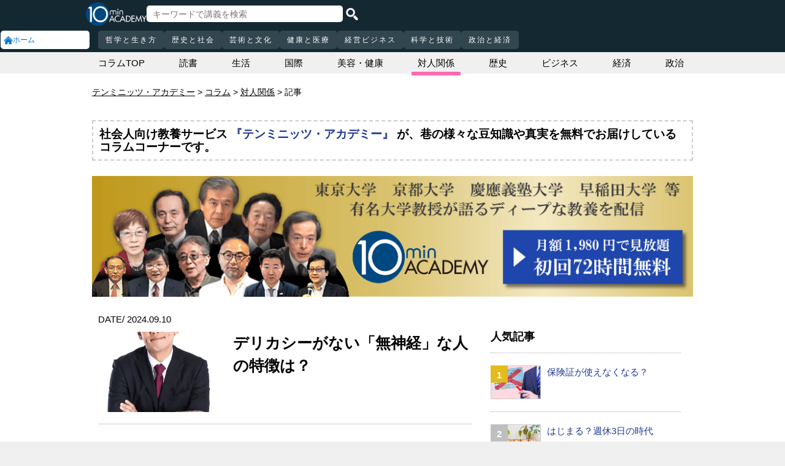

--- FILE ---
content_type: text/html; charset=UTF-8
request_url: https://10mtv.jp/pc/column/article.php?column_article_id=2356
body_size: 15167
content:
<!DOCTYPE html>
<html lang="jp">
<head>
<link rel="canonical" href="https://10mtv.jp/pc/column/article.php?column_article_id=2356" />
 <meta http-equiv="Content-Type" content="text/html; charset=UTF-8" />
 <script type="text/javascript" src="/js/jquery-1.9.0.min.js"></script>

<meta name="robots" content="noarchive" />
<link rel="stylesheet" type="text/css" href="https://10mtv.jp//pc/css/common.css.php">
<link rel="stylesheet" href="https://10mtv.jp//pc/css/flipsnap.css.php">
<script type="text/javascript" src="https://10mtv.jp/js/custom-scripting.js"></script>
<script type="text/javascript" src="https://10mtv.jp/js/util.js"></script>
<script type="text/javascript" src="https://10mtv.jp/js/flipsnap.min.js"></script>



<link href="https://10mtv.jp/js/lity-1.6.1/dist/lity.css" rel="stylesheet">
<script src="https://10mtv.jp/js/lity-1.6.1/dist/lity.js"></script>

<script src="/v2/js/jquery.lazyload.js"></script>

<link rel="stylesheet" href="https://10mtv.jp/pc/css/thumbnail.css.php" media="screen">
<script type="text/javascript" src="https://10mtv.jp/js/thumbnail.js.php"></script>

<style>
body {
	overflow-x: hidden;
}

#pagetop_box{
	left: auto;
	right: 15px;
	bottom: 120px;
}

.header-common{
	width: 100%;
	position: fixed;
	top: 0;
	z-index: 100;
	height: auto;
	background: #142832;
}
.left-menu{
	position: absolute;
	left: 0;
	top: 0;
	/*height: 100%;*/
	display: flex;
	flex-flow: column;
	/*flex-basis: 150px;
	flex-shrink: 0;*/
	row-gap: 8px;
	background: #142832;
	padding-top: 50px;
	width: 150px;
}
.header-common .left-menu .menu-item{
	display: flex;
	align-items: center;
	column-gap: 5px;
	width: 90%;
	margin-left: 1px;
	background: #fff;
	padding: 5px;
	border: none;
	border-radius: 5px;
	height: 20px;
	color: #0070CC;
}

.header-common .left-menu #mydata-item{
	width: 93.5%;
	margin-left: 0px;
	border-radius: 4px;
}


.mydata-add-class{
	background: #0070CC !important;
	border-bottom-left-radius: 0 !important;
	border-bottom-right-radius: 0 !important;
	color: #fff !important;
}

.header-common .active{
	background: #0070CC !important;
	color: #fff !important;
}
.header-common .left-menu .menu-item img{
	width: 15px;
}
.header-common .left-menu .menu-item .icon_text{
	font-size: 12px;
	line-height: 12px;
}
.header-common .header-inner{
	background: #142832;
	width: calc(100% - 150px);
	position: relative;
	margin-left: 150px;
}
.header-common .header-inner .header-top{
	display: flex;
	align-items: center;
	/*justify-content: space-between;*/
	column-gap: 30px;
	height: 45px;
}
.header-common .header-inner .header-logo{
	margin-left: -10px;
}
.header-common .header-inner .header-logo img{
	height: 38px;
	width: auto;
	padding-bottom: 0;
	vertical-align: bottom;
}
.header-common .header-inner .header-search{
	display: flex;
	align-items: center;
	height: 38px;
}
.search-input-box {
	flex-grow: 1;
	height: 70% !important;
	width: 300px !important;
	border: none !important;
	padding: 0 10px !important;
	border-radius: 5px;
}
.header-search img {
	height: 20px;
	width: auto;
	cursor: pointer;
	padding: 0 5px;
}
.top-dummy{
	width: 150px;
}
/* スクロールバーを非表示化 */
.no-scrollbar::-webkit-scrollbar {
	display: none;
}
.no-scrollbar {
	-ms-overflow-style: none;
	scrollbar-width: none;
}

/* タブメニュー */
.header-common .header-inner .header-tab-menu{
	height: 40px;
	position: relative;
	width: 100%;
	display: grid;
	grid-template-columns: min-content 1fr min-content;
	align-items: center;
	justify-content: center;
}

/* 矢印ボタンのスタイル */
.header-common .header-inner .header-tab-menu .arrow-button {
	background-color: transparent;
	z-index: 10;
	border: none;
	outline: none;
	cursor: pointer;
	display: flex;
	align-items: center;
	justify-content: center;
	transition: all 0.3s ease-in-out;
	padding: 4px 5px;
}
#left-arrow {
	grid-column: 1;
}
#right-arrow {
	grid-column: 3;
}
.header-common .header-inner .header-tab-menu .arrow-button img {
	height: 20px;
}

/* 矢印を非表示にするクラス */
.hidden {
	opacity: 0;
	pointer-events: none;
	width: 0.1px;
	padding: 0;
	overflow: hidden;
}

/* 横スクロールメニューのスタイル */
.header-common .header-inner .header-tab-menu .scroll-menu {
	display: flex;
	align-items: center;
	overflow-x: auto;
	white-space: nowrap;
	height: 40px;
	gap: 16px;
	grid-column: 2;
}

/* ボタンのスタイル */
.header-common .header-inner .header-tab-menu .menu-button {
	display: inline-block;
	padding: 9px 12px;
	border-radius: 5px;
	height: 30px;
	font-size: 12px;
	line-height: 12px;
	font-weight: 500;
	flex-shrink: 0;
	background-color: #324650;
	transition: background-color 0.3s, color 0.3s;
	border: none;
	outline: none;
	cursor: pointer;
	color: #ffffff;
	letter-spacing: 2px;
}

/* 画面幅が750px以下の場合の調整 */
@media (max-width: 750px) {
	.header-common .header-inner .header-tab-menu {
		grid-template-columns: min-content 1fr;
	}
	#left-arrow {
		grid-column: 1;
	}
	#right-arrow {
		position: absolute;
		top: 0;
		right: 0;
		height: 100%;
		background: #142832;
		z-index: 10;
	}
	.search-input-box {
		width: clamp(150px, calc(100% - 20px), 300px) !important;
	}
}

.header-common .left-menu details{
	box-sizing: border-box;
	background: #fff;
	width: 145px;
	font-size: 12px;
	text-align: left;
	border-radius: 5px;
	margin-left: 1px;
}
.header-common .left-menu details summary{
	cursor: pointer;
	list-style: none;
}
.header-common .left-menu details summary::-webkit-details-marker{
	display: none;
}

.header-common .left-menu details ul{
	margin-top: 2px;
	padding: 0;
	list-style: none;
	max-height: 150px;
	overflow-y: auto;
	width: 100%;
	box-sizing: border-box;
}

.header-common .left-menu details ul::-webkit-scrollbar {
	width: 8px; 
	height: 8px;
}

.header-common .left-menu details ul::-webkit-scrollbar-thumb {
	background-color: #aaa; 
	border-radius: 4px;
}

.header-common .left-menu details ul::-webkit-scrollbar-corner {
	border-bottom-right-radius: 5px; 
	background: transparent;
}

.header-common .left-menu details li{
      margin: 0;
}

.header-common .left-menu details a{
	text-decoration: none;
	color: #338CD6;
	display: block;
	width: 100%;
	padding: 6px 8px 6px 17%;
	box-sizing: border-box;
	position: relative;
}

.header-common .left-menu details a::after{
	content: '';
	position: absolute;
	left: 8px;
	right: 8px;
	bottom: 0;

	height: 1px;
	background-color: #ddd;
}

/* 最後の項目には下線を表示しない */
.header-common .left-menu details ul li:last-child a::after{
	content: none;
}

/*
@media screen and (max-height: 1080px) and (max-width: 1920px) {
	.header-common .left-menu details ul{
		max-height: 70px!important;
	}

	.header-common .left-menu details a{
		padding: 2px 8px 2px 17%!important;
	}
}
*/

.mydata-list{
	max-height: 70px!important;
}

.mydata-list-a{
	padding: 2px 8px 2px 17%!important;
}

.top-register-box {
	width: 100%;
	background-color: #FFF;
	font-size: 14px;
	position: fixed;
	bottom: 0;
	left: 0;
	right: 0;
	z-index: 100;
}

.top-register-warp {
	margin: 7px 4px;
	background: #FFD700;
	border-radius: 5px;
}

.top-register-inner {
	display: flex;
	justify-content: center;
	align-items: center;
	gap: 40px;
	width: 980px;
	margin: 0 auto;
	padding: 5px 0;
}

.top-register-inner .entry {
	gap: 30px;
	display: flex;
	align-items: center;
	padding: 5px 20px 5px 70px;
	background: #142832;
	color: #fff;
	font-weight: bold;
	border-radius: 5px;
	white-space: nowrap;
	width: 250px;
	box-sizing: border-box;
}

.entry img {
	height: 20px;
	margin-left: auto;
}

.top-register-title {
	white-space: nowrap;
	align-self: center;
}

/* 注目デザイン */
.top-bell {
	position: fixed;
	bottom: 110px;
	right: 11px;
	display: flex;
	z-index: 1001;
}

.top-bell .bell-image {
	background: #fff;
	padding: 15px;
	display: flex;
	align-items: center;
	justify-content: center;
	flex-direction: column;
	border: 0;
	border-radius: 45px;
	width: 45px;
	flex-shrink: 0;
}

.top-bell .bell-image img {
	width: 25px;
	height: auto;
	display: block;
}

.top-bell .bell-image a {
	text-decoration: none;
}

.top-bell .bell-text {
	padding-top: 2px;
	font-size: 12px;
}

</style>

<script>
var pagetop_flag = false;

$(document).ready(function(){
	const scr_w = screen.width;
	const scr_h = screen.height;
	const aspect = scr_w / scr_h;

	// 幅 <= 1920 かつ 高さ < 1200
	if(scr_w <= 1920 && scr_h >= 600 && scr_h <= 1079 && aspect >= 1.70 && aspect <= 1.85) {
		$("#mydata-details ul").addClass("mydata-list");
		$("#mydata-details ul li a").addClass("mydata-list-a");
	}

	// スクロール位置
	const scr_idex = "0";
	$('#scroll-menu').scrollLeft(scr_idex);

	// トップへ戻るボタン
	var pagetop = $('#pagetop_box');
	$(window).scroll(function(){

		if($(this).scrollTop() > 400 ){
			if(!pagetop_flag){
				pagetop.fadeIn();
				pagetop_flag = true;
			}

	    	}else{
	    		if(pagetop_flag){
			    	pagetop.fadeOut();
	    			pagetop_flag = false;
	    		}
		}

	});

	pagetop.click(function(){
		$('body, html').animate({scrollTop:0}, 500);
		return false;
	});

	// 検索
	$('.top-serach').click(function() {
		$('#fm-header').submit();
	});

	$('#mydata-details').on('toggle', function() {
		const isOpened = this.open;
		if (isOpened) {
			$('#mydata-item').addClass('mydata-add-class');
			$('#mydata-icon').attr('src', 'https://10mtv.jp/v2/images/common/icons/pc/mydata_active.png');
		} else {
			$('#mydata-item').removeClass('mydata-add-class');
			$('#mydata-icon').attr('src', 'https://10mtv.jp/v2/images/common/icons/pc/mydata_inactive.png');
		}
	});

	$('.tab-menu-link').on('click', function(e) {
		var target = this.dataset.href;

		var idx = $('#scroll-menu').scrollLeft();
		if(idx > 0) {
			target = (target.includes('?')) ? target + "&scr_idex=" + idx : target + "?scr_idex=" + idx;
		}

//		setTimeout(function() {
			window.location.href = target;
//		}, 500); 
	});
});

$(document).ready(function() {
	const scrollMenu = $('#scroll-menu');
	const leftArrow = $('#left-arrow');
	const rightArrow = $('#right-arrow');
	const scrollAmount = 200;
	const tolerance = 5;

	const checkArrows = () => {
		// scrollWidthはjQueryでは取得できないため、ネイティブのDOM要素を使用
		const scrollWidth = scrollMenu.prop('scrollWidth');
		const clientWidth = scrollMenu.width();

		// Math.round() を使用して、スクロール値の比較における微小な差を吸収
		const scrollLeft = Math.round(scrollMenu.scrollLeft());
		const maxScrollLeft = Math.round(scrollWidth - clientWidth);

		// スクロールが必要かどうかを判定
		const isScrollNeeded = scrollWidth > clientWidth + tolerance;

		if (isScrollNeeded) {
			// 左矢印の表示/非表示を切り替え
			// scrollLeft が 0 (または tolerance 内) なら非表示
			leftArrow.toggleClass('hidden', scrollLeft <= tolerance);

			// 右矢印の表示/非表示を切り替え
			// scrollLeft が最大スクロール位置 (またはその tolerance 内) なら非表示
			rightArrow.toggleClass('hidden', scrollLeft >= maxScrollLeft - tolerance);
		} else {
			// スクロールが必要ない場合は両方の矢印を非表示
			leftArrow.addClass('hidden');
			rightArrow.addClass('hidden');
		}
	};

	// 左矢印クリック
	leftArrow.on('click', function() {
		// 現在のスクロール位置から scrollAmount 分引く
		scrollMenu.scrollLeft(scrollMenu.scrollLeft() - scrollAmount);

		// スクロール後、矢印のチェックを非同期で実行
		setTimeout(checkArrows, 50);
	});

	// 右矢印クリック時
	rightArrow.on('click', function() {
		// 現在のスクロール位置に scrollAmount 分足す
		scrollMenu.scrollLeft(scrollMenu.scrollLeft() + scrollAmount);

		// スクロール後、矢印のチェックを非同期で実行
		setTimeout(checkArrows, 50);
	});

	// スクロール時とウィンドウリサイズ時に矢印をチェック
	scrollMenu.on('scroll', checkArrows);

	// ウィンドウリサイズ時は、スクロールバーの出現/消失の処理を考慮してディレイを入れる
	$(window).on('resize', function() {
		setTimeout(checkArrows, 150);
	});

	// 初期実行
	checkArrows();
});

</script>


<!-- Google Tag Manager -->
<script>(function(w,d,s,l,i){w[l]=w[l]||[];w[l].push({'gtm.start':
new Date().getTime(),event:'gtm.js'});var f=d.getElementsByTagName(s)[0],
j=d.createElement(s),dl=l!='dataLayer'?'&l='+l:'';j.async=true;j.src=
'https://www.googletagmanager.com/gtm.js?id='+i+dl;f.parentNode.insertBefore(j,f);
})(window,document,'script','dataLayer','GTM-5KW5K8F5');</script>
<!-- End Google Tag Manager -->
<link rel="apple-touch-icon" href="https://10mtv.jp/image/icon2.png">

<title>デリカシーがない「無神経」な人の特徴は？ | テンミニッツ・アカデミー</title>

<meta property="fb:app_id" content="1668188140098602" />
<meta property="og:type" content="article"/>
<meta property="og:title" content="デリカシーがない「無神経」な人の特徴は？ | テンミニッツ・アカデミー"/>
<meta property="og:description" content="職場やプライベートで「この人無神経だな」と思う人に出会うこと、ありませんか？　そういう人がいることで空気が悪くなったり、物事がスムーズに進まなかったり、場合によってはすごく嫌な気持ちにさせられてしまう…" />
<meta property="og:site_name" content="テンミニッツ・アカデミー"/>

<meta name="twitter:card" content="summary_large_image">
<meta name="twitter:site" content="@10mtv_opinion">
<meta name="twitter:title" content="デリカシーがない「無神経」な人の特徴は？ | テンミニッツ・アカデミー">
<meta name="twitter:description" content="職場やプライベートで「この人無神経だな」と思う人に出会うこと、ありませんか？　そういう人がいることで空気が悪くなったり、物事がスムーズに進まなかったり、場合によってはすごく嫌な気持ちにさせられてしまう…">
<meta name="description" content="職場やプライベートで「この人無神経だな」と思う人に出会うこと、ありませんか？　そういう人がいることで空気が悪くなったり、物事がスムーズに進まなかったり、場合によってはすごく嫌な気持ちにさせられてしまう…">
<meta property="og:url" content="https://10mtv.jp/pc/column/article.php?column_article_id=2356" />
<meta property="og:image" content="https://10mtv.jp/image/column_image.php?size=l&id=2356" />
<meta name="twitter:image" content="https://10mtv.jp/image/column_image.php?size=l&id=2356">


</head>



<body>
<!-- Google Tag Manager (noscript) -->
<noscript><iframe src="https://www.googletagmanager.com/ns.html?id=GTM-5KW5K8F5"
height="0" width="0" style="display:none;visibility:hidden"></iframe></noscript>
<!-- End Google Tag Manager (noscript) -->


<img id="pagetop_box" src="https://10mtv.jp/v2/images/common/back_to_top.png">

<header class="header-common">

	<div class="left-menu">
		<a href="/index.php">
<div class="menu-item">
	<img src="https://10mtv.jp/v2/images/common/icons/pc/home_inactive.png" alt="ホーム">
	<div class="icon_text">ホーム</div>
</div>
</a>
	</div>

	<div class="header-inner">
		<div class="header-top">
			<div class="header-logo">
				<a href="https://10mtv.jp/index.php" style="display: block;text-align: center;">
					<img src="/v2/images/non_member/pc_top_logo.png" alt="テンミニッツ・アカデミー｜有識者による1話10分のオンライン講義">
				</a>
			</div>
			<form method="get" action="https://10mtv.jp/pc/content/search_list.php" id="fm-header">
			<div class="header-search">
				<input type="text" name="keyword" class="search-input-box" value="" placeholder="キーワードで講義を検索">
				<img class="top-serach" src="/v2/images/common/icon_search.png" alt="検索">
			</div>
			</form>
			<div class="top-dummy"></div>
		</div>
		<div class="header-tab-menu">
		        <button id="left-arrow" class="arrow-button hidden">
		            <img src="/v2/images/common/icons/pc/left_arrow.png">
		        </button>

		        <nav id="scroll-menu" class="scroll-menu no-scrollbar">
				<button class="menu-button tab-menu-link" data-href="/index.php?tag_id=4">哲学と生き方</button><button class="menu-button tab-menu-link" data-href="/index.php?tag_id=2">歴史と社会</button><button class="menu-button tab-menu-link" data-href="/index.php?tag_id=5">芸術と文化</button><button class="menu-button tab-menu-link" data-href="/index.php?tag_id=7">健康と医療</button><button class="menu-button tab-menu-link" data-href="/index.php?tag_id=6">経営ビジネス</button><button class="menu-button tab-menu-link" data-href="/index.php?tag_id=3">科学と技術</button><button class="menu-button tab-menu-link" data-href="/index.php?tag_id=1">政治と経済</button>
			</nav>

		        <button id="right-arrow" class="arrow-button hidden">
		            <img src="/v2/images/common/icons/pc/right_arrow.png">
		        </button>
		</div>
	</div>
</header>

<link rel="stylesheet" type="text/css" href="https://10mtv.jp/v2/css/common.pc.css.php">
<link rel="stylesheet" type="text/css" href="https://10mtv.jp/pc/css/lecture_list_style.css.php">
<link rel="stylesheet" type="text/css" href="https://10mtv.jp/v2/css/column.css.php">

<style>
.similar_box:hover{
	opacity:0.7;
}
</style>

<script src="https://10mtv.jp/v2/js/scripts.pc.js.php?uid=" type="text/javascript"></script>

<script type="application/ld+json">
{
	"@context": "http://schema.org",
	"@type": "BreadcrumbList",
	"itemListElement":
	[
		{
			"@type": "ListItem",
			"position": 1,
			"item": {
				"@id": "https://10mtv.jp/",
				"name": "テンミニッツ・アカデミー"
			}
		},{
			"@type": "ListItem",
			"position": 2,
			"item": {
				"@id": "https://10mtv.jp/pc/column/index.php",
				"name": "コラム"
			}
		},{
			"@type": "ListItem",
			"position": 3,
			"item": {
				"@id": "https://10mtv.jp/pc/column/index.php?column_tag_id=8",
				"name": "対人関係"
			}
		}
	]
}
</script>


<script>

var _contentHeight = 0;
var _windowHeight = 0;

$(function(){

	// ポップアップ表示非表示
	var is_popup = "1";
	var popup = $('.popup-area');
	var offset = $('.popup.page-show').offset().top;
	var height = $(window).height();
	var daily_ranking_offset = "";
	if($('#daily-ranking-area').length){
		daily_ranking_offset = $('#daily-ranking-area').offset().top - height/3;
	}
	var is_related = 1;

	$(window).on('load resize',function(){
		offset = $('.popup.page-show').offset().top;
		height = $(window).height();
		if($('#daily-ranking-area').length){
			daily_ranking_offset = $('#daily-ranking-area').offset().top - height/3;
			if($(this).scrollTop() > daily_ranking_offset) {
				if(is_related == 1) {
					$("#related").fadeOut("1000");
					is_related = 0;
				}
			} else {
				if(is_related == 0) {
					$("#related").fadeIn("1000");
					is_related = 1;
				}
			}
		}
	});

	popup.hide();
	$(window).scroll(function () {
		if(is_popup === "1") {
			popupFlag = sessionStorage.getItem('open');
			if(!popupFlag) {
				if($(this).scrollTop() > offset - height) {
					popup.fadeIn();
				} else {
					popup.fadeOut();
				}
			}
		}

		if($('#daily-ranking-area').length){
			if($(this).scrollTop() > daily_ranking_offset) {
				if(is_related == 1) {
					$("#related").fadeOut("1000");
					is_related = 0;
				}
			} else {
				if(is_related == 0) {
					$("#related").fadeIn("1000");
					is_related = 1;
				}
			}
		}
	});

	$(".close-popup").click(function() {
		sessionStorage.setItem('open', true);
		popup.fadeOut();
	});

	$(window).on('pagehide', function() {
		sessionStorage.removeItem('open');
	});

	// 固定エリアの扱い
	
});

</script>

<!--------- FBいいね　--------->
<div id="fb-root"></div>
<script>(function(d, s, id) {
  var js, fjs = d.getElementsByTagName(s)[0];
  if (d.getElementById(id)) return;
  js = d.createElement(s); js.id = id;
  js.src = "//connect.facebook.net/ja_JP/sdk.js#xfbml=1&version=v2.8";
  fjs.parentNode.insertBefore(js, fjs);
}(document, 'script', 'facebook-jssdk'));</script>
<!--------- FBいいね　ここまで　--------->

<main class="container-full" style="padding: 85px 0;"><div class="partical-container-980" style="height: 35px;line-height: 35px;">
<article class="column-category">
	<section class="child"><a href="./index.php">コラムTOP</a></section>
		<section class="child" ><a href="./index.php?column_tag_id=10">読書</a></section>
		<section class="child" ><a href="./index.php?column_tag_id=6">生活</a></section>
		<section class="child" ><a href="./index.php?column_tag_id=3">国際</a></section>
		<section class="child" ><a href="./index.php?column_tag_id=9">美容・健康</a></section>
		<section class="child"  style="border-bottom:6px solid #FF69B4"><a href="./index.php?column_tag_id=8">対人関係</a></section>
		<section class="child" ><a href="./index.php?column_tag_id=7">歴史</a></section>
		<section class="child" ><a href="./index.php?column_tag_id=4">ビジネス</a></section>
		<section class="child" ><a href="./index.php?column_tag_id=2">経済</a></section>
		<section class="child" ><a href="./index.php?column_tag_id=1">政治</a></section>
	</article>
</div>

<div class="bg-white">
	<!--パンくず-->
	<div style="margin:0 auto;width:980px;padding:20px 0 10px;">
		<nav id="breadcrumbs" style="margin:0;">
			<ol>
				<li itemscope="itemscope">
					<a itemprop="url" href="https://10mtv.jp/"><span itemprop="title">テンミニッツ・アカデミー</span></a>
				</li>
				<li itemscope="itemscope">
					<a itemprop="url" href="https://10mtv.jp/pc/column/index.php"><span itemprop="title">コラム</span></a>
				</li>				<li itemscope="itemscope">
					<a href="./index.php?column_tag_id=8"><span itemprop="title">対人関係</span></a>
				</li>				<li itemscope="itemscope">
					<span itemprop="title">記事</span>
				</li>
			</ol>
		</nav>
	</div>

	<div style="width: 976px;margin: 25px auto;border: 2px dashed #cccccc;">
	<div style="padding: 10px;font-size: 19px;font-weight: bold;">
		社会人向け教養サービス <a href=/coupon/input_mail.php?coupon=CLMN01 style="color: #1D3994;text-decoration: none;">『テンミニッツ・アカデミー』</a> が、巷の様々な豆知識や真実を無料でお届けしているコラムコーナーです。
	</div>
</div>

<div class="partical-container-980">
	<a href="/coupon/input_mail.php?coupon=CLMN01">
		<img src="https://10mtv.jp/image/column/column_banner_PC.png" alt="テンミニッツ・アカデミーは、有識者の生の声を10分間で伝える新しい教養動画メディアです。" style="width: 100%;vertical-align: bottom;">
	</a>
</div>

	<div class="popup-area">
		<section>
			<div style="font-size: 25px;color: #FFF;padding-bottom: 25px;">
				お探しの情報は見つかりましたか？「対人関係」ジャンルのより詳しい情報はこちら
			</div>

			<div style="position: relative;">
				<a href="/coupon/input_mail.php?coupon=CLMN01">
				<img class="register" src="https://10mtv.jp/image/column/column_banner_square01.png" alt="テンミニッツ・アカデミーは、有識者の生の声を10分間で伝える新しい教養動画メディアです。">
				</a>
				<img class="close-popup" src="https://10mtv.jp/image/column/button.png" alt="閉じる">
			</div>
		</section>
	</div>
	<div class="partical-container-980 clear-fix" style="display:flex;">
		<div class="column-left">
					<!--------- コラム記事 start --------->
		    <div class="column-article">
		        <section id="contents">
					<div class="geometoric" style="overflow:hidden">
			        	<div class="date-box">
		    	        	<span class="date">DATE/ 2024.09.10</span>
		        	    </div>
					</div>
		    	    <div class="clear-both"></div>

		    	    <section class="top-image">
						<div class="image"><img src="https://imagineer.edmode.com/sugotoku/image/column_image.php?size=l&id=2356" class="thumbnail"></div>
		    	        <div class="header-text"><h1>デリカシーがない「無神経」な人の特徴は？</h1></div>
		    	     </section>
		    	     
		            <div class="content column-content" style="padding-top:0;">
		        	    <div style="width:400px; margin:0 auto; text-align:center;"></div>
　職場やプライベートで「この人無神経だな」と思う人に出会うこと、ありませんか？　そういう人がいることで空気が悪くなったり、物事がスムーズに進まなかったり、場合によってはすごく嫌な気持ちにさせられてしまうことがありますよね。今回はそんな無神経な人、デリカシーのない人をテーマにしていきましょう。<br>
<br>
<h2>無神経な人の特徴とは？</h2>
　さまざまな人間関係の中で生活している私たちには、相手の性格や置かれた状況によってかける言葉、とる行動を選ぶ必要があります。極端な話ですが、たった一言の言葉で関係にヒビが入ってしまいそのまま修復不可能になってしまうことも少なくありません。そういうことをしてしまう無神経な人の3つの特徴を見てみましょう。<br>
<br>
　1つめは「相手の気持ちを考えない」こと。無神経な人は「相手にこういうことを言ったら（したら）、どう思うだろう？」ということを考えずに行動に移してしまいます。そのため、相手が言われたくないことをズバズバ言ってしまったり、迷惑だと思われる行動をとってしまうのです。<br>
<br>
　2つめは「自分の発言・行動が間違ってると思わない」こと。上記のような行動をとった結果として相手が傷ついても「え？なんでそんなにショック受けてるの？」と思ってしまうことも少なくありません。無神経な人は自分の発言や行動を正しいと思っているので、自分が原因でトラブルが起こっていると思わないのです。<br>
<br>
　そして、3つめは「悪気がない」こと。無神経な人はわざと空気の読めない行動をしているわけでも相手に意地悪しようとしているわけでもありません。悪いことをしている自覚はないので反省することもなく、同じことを繰り返してしまうのです。<br>
<br>
<h2>無神経な人への対処法</h2>
　無神経な人に出会ったらなるべく距離を取る、関係を持たないのが一番ですが、会社の上司や部下、同僚などどうしても関係を断てない場合もあります。そんなときの対処法を紹介しましょう。<br>
<br>
・無神経な行動・発言だと伝える<br>
<br>
　無神経なことをされたら「そんなこと言わないでよ」「いやいや、それはないでしょ～」と、まずはやんわりと伝えてみましょう。本人は何がNGの行動・発言かわからないので、その基準を伝えることで気付いてくれる可能性があります。ただし、はじめからけんか腰で伝えるとトラブルになってしまいますので、その点は注意が必要です。<br>
<br>
・相手にされたことを同じようにしてみる<br>
<br>
　同じことをされたらいやな気持ちになる、というところまで想像力が及ばない人が多いため、いっそのこと同じ気持ちを味あわせるのも対処法のひとつです。そして「同じことをしているんだよ」という言葉を添えれば、自分がした行動が相手にどんな影響を与えるのかを学ばせることができます。<br>
<br>
・割り切る<br>
<br>
　それでもダメな場合には、「この人はこういう人だ」と割り切るのも大切です。人は他人にネガティブな感情を持っているときもかなりのエネルギーを使っているので、無視したりいちいち苛立つのは、こちらとしても大変。「話が通じない人だ」と割り切ることで、ストレスをためないように心がけるのもひとつの対処法です。<br>
<br>
<h2>感情的にならないような対処法をとろう</h2>
　無神経な人のことを気にして振り回されていると、どうしても疲れてしまいます。そういう人に対処する際には感情的にならないことが大切です。周りの人と情報共有をしてストレスを自分の中にためないようにしながら対処するようにしましょう。

			            <div class="signature"></div>
		            </div>
		        </section>
		    </div>
		    <!--------- コラム記事 end --------->

		    <div class="popup page-show"></div>

		    <div class="social-button" style="padding:0 15px;margin-bottom:15px;">
				<a class="fb btn" href="https://www.facebook.com/share.php?u=https%3A%2F%2F10mtv.jp%2Fpc%2Fcolumn%2Farticle.php%3Fcolumn_article_id%3D2356" onclick="window.open(this.href, 'FBwindow', 'width=650, height=350, menubar=no, toolbar=no, scrollbars=yes'); return false;" rel="nofollow"><img src="https://10mtv.jp/v2/images/common/button_facebook_mini.png"></a>
				<a href="https://twitter.com/intent/tweet?text=%E3%83%87%E3%83%AA%E3%82%AB%E3%82%B7%E3%83%BC%E3%81%8C%E3%81%AA%E3%81%84%E3%80%8C%E7%84%A1%E7%A5%9E%E7%B5%8C%E3%80%8D%E3%81%AA%E4%BA%BA%E3%81%AE%E7%89%B9%E5%BE%B4%E3%81%AF%EF%BC%9F+%7C+%25SITE_NAME%25 https%3A%2F%2F10mtv.jp%2Fpc%2Fcolumn%2Farticle.php%3Fcolumn_article_id%3D2356" target="_blank" rel="nofollow"><img src="https://10mtv.jp/v2/images/common/button_twitter_mini.png"></a>
				<a href="https://b.hatena.ne.jp/entry/10mtv.jp/pc/column/article.php?column_article_id=2356"
				   class="hatena-bookmark-button"
				   data-hatena-bookmark-title="デリカシーがない「無神経」な人の特徴は？ | テンミニッツ・アカデミー"
				   data-hatena-bookmark-layout="simple"
				   rel="nofollow"
				   title="このエントリーをはてなブックマークに追加"><img src="https://10mtv.jp/v2/images/common/button_hatebu_mini.png" alt="このエントリーをはてなブックマークに追加"></a>
				   <script type="text/javascript" src="https://b.st-hatena.com/js/bookmark_button.js" charset="utf-8" async="async"></script>
			</div><div style="margin-top: 120px;"></div><div id="daily-ranking-area" style="width: 950px;">
	<div style="text-align: center;">
		<div style="font-size: 30px;font-weight: bold;">～最後までコラムを読んでくれた方へ～</div>
		<div style="font-size: 20px;margin-top: 30px;">物知りもいいけど知的な教養人も“あり”だと思います。</div>
		<div style="position: relative;margin-top: 30px;font-size: 20px;text-align: left;line-height: 1.7;z-index: 10;">
			明日すぐには使えないかもしれないけど、10年後も役に立つ“大人の教養”を 5,600本以上。
			<a href="/coupon/input_mail.php?coupon=CLMN01" style="color: #1D3994;">『テンミニッツ・アカデミー』</a> で人気の教養講義をご紹介します。
		</div>
	</div>
</div>

<article class="ranking-list ranking-list-daily" style="display: block;">
<section class="movie-list-horizontal" style="height:194px;">
	<div class="thumbnail">
		<div class="number">1</div>
	    <a href="https://10mtv.jp/pc/content/detail.php?movie_id=6017">
		   <p class="thumb-square-trim-right"><img src="https://10mtv.jp/image/movie_image.php?id=6017" alt="なぜ空海が現代社会に重要か――新しい社会の創造のために"></p>
		</a>
	</div>
	<div class="info">
		<h3 class="catch">
		<a href="https://10mtv.jp/pc/content/detail.php?movie_id=6017">なぜ空海が現代社会に重要か――新しい社会の創造のために</a>
		</h3>
		<h4 class="movie-name" style="margin:0;">エネルギーと医学から考える空海が拓く未来（1）サイバー・フィジカル融合と心身一如</h4>
		<div class="introduce">現代社会にとって空海の思想がいかに重要か。AIが仕事の仕組みを変え、超高齢社会が医療の仕組みを変え、高度化する情報・通信ネットワークが生活の仕組みを変えたが、それらによって急激な変化を遂げた現代社会に将来不安が増...</div>
		<div class="recording-date">収録日：2025/03/03</div>
		<div class="public-start-date">追加日：2025/11/12</div>							<div class="sub_lecturer sub_lecturer-4">
					鼎談 | <a href="/pc/content/lecturer_detail.php?lecturer_id=273" rel="nofollow">鎌田東二</a>／<a href="/pc/content/lecturer_detail.php?lecturer_id=335">岡本浩</a>／<a href="/pc/content/lecturer_detail.php?lecturer_id=375">長谷川敏彦</a>
				</div>
	</div>
</section>
<div style="margin-bottom: 20px;"></div>

<section class="movie-list-horizontal" style="height:194px;">
	<div class="thumbnail">
		<div class="number">2</div>
	    <a href="https://10mtv.jp/pc/content/detail.php?movie_id=5918">
		   <p class="thumb-square-cover-center"><img src="https://10mtv.jp/image/movie_image.php?id=5918" alt="世界は音楽と数学であふれている…歴史が物語る密接な関係"></p>
		</a>
	</div>
	<div class="info">
		<h3 class="catch">
		<a href="https://10mtv.jp/pc/content/detail.php?movie_id=5918">世界は音楽と数学であふれている…歴史が物語る密接な関係</a>
		</h3>
		<h4 class="movie-name" style="margin:0;">数学と音楽の不思議な関係（1）だれもがみんな数学者で音楽家</h4>
		<div class="introduce">数学も音楽も生きていることそのもの。そこに正解はなく、だれもがみんな数学者で音楽家である。これが中島さち子氏の持論だが、この考え方には古代ギリシア以来、西洋で発達したリベラルアーツが投影されている。この信念に基...</div>
		<div class="recording-date">収録日：2025/04/16</div>
		<div class="public-start-date">追加日：2025/08/28</div>							<div class="lecturer">
				    <a href="https://10mtv.jp/pc/content/lecturer_detail.php?lecturer_id=362"">
					<img src="https://10mtv.jp/image/lecturer_image.php?lecturer_id=362" class="thumb" alt="中島さち子">
				    </a>
					<div class="lecturer-name">
					   <a href="https://10mtv.jp/pc/content/lecturer_detail.php?lecturer_id=362"">中島さち子</a>
					</div>
					<div class="title">ジャズピアニスト
数学研究者
STEAM 教育者
メディアアーティスト</div>
				</div>
	</div>
</section>
<div style="margin-bottom: 20px;"></div>

<section class="movie-list-horizontal" style="height:194px;">
	<div class="thumbnail">
		<div class="number">3</div>
	    <a href="https://10mtv.jp/pc/content/detail.php?movie_id=6025">
		   <p class="thumb-square-trim-center"><img src="https://10mtv.jp/image/movie_image.php?id=6025" alt="布団に入る何分前がいい？入眠しやすいお風呂の入り方"></p>
		</a>
	</div>
	<div class="info">
		<h3 class="catch">
		<a href="https://10mtv.jp/pc/content/detail.php?movie_id=6025">布団に入る何分前がいい？入眠しやすいお風呂の入り方</a>
		</h3>
		<h4 class="movie-name" style="margin:0;">熟睡できる環境・習慣とは（3）睡眠にいい環境とお風呂の入り方</h4>
		<div class="introduce">眠る環境は各家庭の状況や個人の好みによって大きく異なるが、一般的に「良い睡眠」のために望ましい環境はどのようなものだろうか。布団や枕などの寝具、エアコンなどの室温コントロールを含めた寝室の環境、また寝つきの良く...</div>
		<div class="recording-date">収録日：2025/03/05</div>
		<div class="public-start-date">追加日：2025/12/07</div>							<div class="lecturer">
				    <a href="https://10mtv.jp/pc/content/lecturer_detail.php?lecturer_id=288"">
					<img src="https://10mtv.jp/image/lecturer_image.php?lecturer_id=288" class="thumb" alt="西野精治">
				    </a>
					<div class="lecturer-name">
					   <a href="https://10mtv.jp/pc/content/lecturer_detail.php?lecturer_id=288"">西野精治</a>
					</div>
					<div class="title">スタンフォード大学医学部精神科教授</div>
				</div>
	</div>
</section>
<div style="margin-bottom: 20px;"></div>

<section class="movie-list-horizontal" style="height:194px;">
	<div class="thumbnail">
		<div class="number">4</div>
	    <a href="https://10mtv.jp/pc/content/detail.php?movie_id=6047">
		   <p class="thumb-square-cover-center"><img src="https://10mtv.jp/image/movie_image.php?id=6047" alt="葛飾北斎と応為…画狂の親娘はいかに傑作へと進化したか"></p>
		</a>
	</div>
	<div class="info">
		<h3 class="catch">
		<a href="https://10mtv.jp/pc/content/detail.php?movie_id=6047">葛飾北斎と応為…画狂の親娘はいかに傑作へと進化したか</a>
		</h3>
		<h4 class="movie-name" style="margin:0;">葛飾北斎と応為～その生涯と作品（1）北斎の画狂人生と名作への進化</h4>
		<div class="introduce">浮世絵を中心に日本画においてさまざまな絵画表現の礎を築いた葛飾北斎。『富嶽三十六景』の「神奈川沖浪裏」が特に有名だが、それを描いた70代に至るまでの変遷が実に興味深い。北斎とその娘・応為の作品そして彼らの生涯を深...</div>
		<div class="recording-date">収録日：2025/10/29</div>
		<div class="public-start-date">追加日：2025/12/05</div>							<div class="lecturer">
				    <a href="https://10mtv.jp/pc/content/lecturer_detail.php?lecturer_id=325"">
					<img src="https://10mtv.jp/image/lecturer_image.php?lecturer_id=325" class="thumb" alt="堀口茉純">
				    </a>
					<div class="lecturer-name">
					   <a href="https://10mtv.jp/pc/content/lecturer_detail.php?lecturer_id=325"">堀口茉純</a>
					</div>
					<div class="title">歴史作家
江戸風俗研究家</div>
				</div>
	</div>
</section>
<div style="margin-bottom: 20px;"></div>

<section class="movie-list-horizontal" style="height:194px;">
	<div class="thumbnail">
		<div class="number">5</div>
	    <a href="https://10mtv.jp/pc/content/detail.php?movie_id=5956">
		   <p class="thumb-square-cover-center"><img src="https://10mtv.jp/image/movie_image.php?id=5956" alt="なぜ算数が苦手な子どもが多いのか？学力喪失の真相に迫る"></p>
		</a>
	</div>
	<div class="info">
		<h3 class="catch">
		<a href="https://10mtv.jp/pc/content/detail.php?movie_id=5956">なぜ算数が苦手な子どもが多いのか？学力喪失の真相に迫る</a>
		</h3>
		<h4 class="movie-name" style="margin:0;">学力喪失の危機～言語習得と理解の本質（1）数が理解できない子どもたち</h4>
		<div class="introduce">たかが「1」、されど「1」――今、数の意味が理解できない子どもがたくさんいるという。そもそも私たちは、「1」という概念を、いつ、どのように理解していったのか。あらためて考え出すと不思議な、言葉という抽象概念の習得プロ...</div>
		<div class="recording-date">収録日：2025/05/12</div>
		<div class="public-start-date">追加日：2025/10/06</div>							<div class="lecturer">
				    <a href="https://10mtv.jp/pc/content/lecturer_detail.php?lecturer_id=370"">
					<img src="https://10mtv.jp/image/lecturer_image.php?lecturer_id=370" class="thumb" alt="今井むつみ">
				    </a>
					<div class="lecturer-name">
					   <a href="https://10mtv.jp/pc/content/lecturer_detail.php?lecturer_id=370"">今井むつみ</a>
					</div>
					<div class="title">一般社団法人今井むつみ教育研究所代表理事
慶應義塾大学名誉教授</div>
				</div>
	</div>
</section>
<div style="margin-bottom: 20px;"></div>
</article>		</div>
		<div class="column-right clear-fix" style="margin-top: 40px;margin-bottom: 0;">
	
			<!--------- 人気記事 --------->
			<section class="newer-article">
		    	<h2 class="title">人気記事</h2>
		    	
				<article class="populer-index">
				<div class="img-link">
					<a href="./article.php?column_article_id=4262">
					    <img src="https://10mtv.jp/image/column_image.php?id=4262&tag_id=8">
 					<p class="index-number" style="color:#fff;background:#E3BB1B;">1</p>
					
					</a>
                    </div>
					    <h3><a href="./article.php?column_article_id=4262">保険証が使えなくなる？</a></h3>
				</article>

				<article class="populer-index">
				<div class="img-link">
					<a href="./article.php?column_article_id=4265">
					    <img src="https://10mtv.jp/image/column_image.php?id=4265&tag_id=8">
 					<p class="index-number" style="color:#fff;background:#bfbfbf;">2</p>

					</a>
                    </div>
					    <h3><a href="./article.php?column_article_id=4265">はじまる？週休3日の時代</a></h3>
				</article>

				<article class="populer-index">
				<div class="img-link">
					<a href="./article.php?column_article_id=3971">
					    <img src="https://10mtv.jp/image/column_image.php?id=3971&tag_id=8">
 					<p class="index-number" style="color:#fff;background:#be8b4e;">3</p>

					</a>
                    </div>
					    <h3><a href="./article.php?column_article_id=3971">廃止になった「年金手帳」今後はどうなる？</a></h3>
				</article>

				<article class="populer-index">
				<div class="img-link">
					<a href="./article.php?column_article_id=4266">
					    <img src="https://10mtv.jp/image/column_image.php?id=4266&tag_id=8">
 					<p class="index-number">4</p>

					</a>
                    </div>
					    <h3><a href="./article.php?column_article_id=4266">大掃除をしてはいけない日とは？</a></h3>
				</article>

				<article class="populer-index">
				<div class="img-link">
					<a href="./article.php?column_article_id=4263">
					    <img src="https://10mtv.jp/image/column_image.php?id=4263&tag_id=8">
 					<p class="index-number">5</p>

					</a>
                    </div>
					    <h3><a href="./article.php?column_article_id=4263">なぜ起こった？令和のコメ不足</a></h3>
				</article>
			</section>
			<!--------- 関連記事 --------->
			<section id="related" class="recommend-column clear-fix" style="top:10px;">
		    	<h2 class="title">
		    		関連記事
				</h2>
				
				<article class="recommend-article">
				<a href="./article.php?column_article_id=1166&utm_content=manual_recommend">
					<div class="image-box"><img class="column-image" src="https://10mtv.jp/image/column_image.php?id=1166&tag_id=6"></div>
					</a>
				<h3><a href="./article.php?column_article_id=1166&utm_content=manual_recommend">人を「イラッ」とさせる人の特徴</a></h3>
				</article>
				
				<article class="recommend-article">
				<a href="./article.php?column_article_id=2320&utm_content=manual_recommend">
					<div class="image-box"><img class="column-image" src="https://10mtv.jp/image/column_image.php?id=2320&tag_id=4"></div>
					</a>
				<h3><a href="./article.php?column_article_id=2320&utm_content=manual_recommend">職場で「ポンコツ」と思われる人の特徴</a></h3>
				</article>
				
				<article class="recommend-article">
				<a href="./article.php?column_article_id=1884&utm_content=manual_recommend">
					<div class="image-box"><img class="column-image" src="https://10mtv.jp/image/column_image.php?id=1884&tag_id=4"></div>
					</a>
				<h3><a href="./article.php?column_article_id=1884&utm_content=manual_recommend">なぜ嫌われる人はそのことに気付かないのか？</a></h3>
				</article>
				
				<article class="recommend-article">
				<a href="./article.php?column_article_id=2724&utm_content=manual_recommend">
					<div class="image-box"><img class="column-image" src="https://10mtv.jp/image/column_image.php?id=2724&tag_id=8"></div>
					</a>
				<h3><a href="./article.php?column_article_id=2724&utm_content=manual_recommend">優柔不断な人の特徴と改善方法は？</a></h3>
				</article>
				
				<article class="recommend-article">
				<a href="./article.php?column_article_id=2887&utm_content=manual_recommend">
					<div class="image-box"><img class="column-image" src="https://10mtv.jp/image/column_image.php?id=2887&tag_id=8"></div>
					</a>
				<h3><a href="./article.php?column_article_id=2887&utm_content=manual_recommend">職場にいる「ありがた迷惑」な人の特徴</a></h3>
				</article>
				
				<article class="recommend-article">
				<a href="./article.php?column_article_id=3170&utm_content=manual_recommend">
					<div class="image-box"><img class="column-image" src="https://10mtv.jp/image/column_image.php?id=3170&tag_id=6"></div>
					</a>
				<h3><a href="./article.php?column_article_id=3170&utm_content=manual_recommend">わざわざ人の隣を選ぶ人の「心理」とは？</a></h3>
				</article>
				
				<article class="recommend-article">
				<a href="./article.php?column_article_id=1010&utm_content=manual_recommend">
					<div class="image-box"><img class="column-image" src="https://10mtv.jp/image/column_image.php?id=1010&tag_id=6"></div>
					</a>
				<h3><a href="./article.php?column_article_id=1010&utm_content=manual_recommend">「器が小さい」と思われる人の特徴</a></h3>
				</article>
				
				<article class="recommend-article">
				<a href="./article.php?column_article_id=722&utm_content=manual_recommend">
					<div class="image-box"><img class="column-image" src="https://10mtv.jp/image/column_image.php?id=722&tag_id=8"></div>
					</a>
				<h3><a href="./article.php?column_article_id=722&utm_content=manual_recommend">「女に嫌われる男」「男に嫌われる女」って？</a></h3>
				</article>
				
				<article class="recommend-article">
				<a href="./article.php?column_article_id=1094&utm_content=manual_recommend">
					<div class="image-box"><img class="column-image" src="https://10mtv.jp/image/column_image.php?id=1094&tag_id=6"></div>
					</a>
				<h3><a href="./article.php?column_article_id=1094&utm_content=manual_recommend">警察官が語る「職務質問されやすい」人の特徴</a></h3>
				</article>
				
				<article class="recommend-article">
				<a href="./article.php?column_article_id=2580&utm_content=manual_recommend">
					<div class="image-box"><img class="column-image" src="https://10mtv.jp/image/column_image.php?id=2580&tag_id=8"></div>
					</a>
				<h3><a href="./article.php?column_article_id=2580&utm_content=manual_recommend">人付き合いが下手(苦手)な人の特徴は？</a></h3>
				</article>
				
				<article class="recommend-article">
				<a href="./article.php?column_article_id=1561&utm_content=manual_recommend">
					<div class="image-box"><img class="column-image" src="https://10mtv.jp/image/column_image.php?id=1561&tag_id=8"></div>
					</a>
				<h3><a href="./article.php?column_article_id=1561&utm_content=manual_recommend">一見するとわからない？裏表がある人の特徴</a></h3>
				</article>
				
				<article class="recommend-article">
				<a href="./article.php?column_article_id=2107&utm_content=manual_recommend">
					<div class="image-box"><img class="column-image" src="https://10mtv.jp/image/column_image.php?id=2107&tag_id=6"></div>
					</a>
				<h3><a href="./article.php?column_article_id=2107&utm_content=manual_recommend">他人に「みっともない」と思われる人はどんな人？</a></h3>
				</article>
						    </section>
		</div> <!-- class="column-right clear-fix" -->
	</div> <!-- class="partical-container-980 clear-fix" -->

	<div style="clear:both;"></div>

</div> <!-- class="bg-white" -->

<div style="clear:both;"></div>

</main>

<div style="clear:both;"></div>
<!-- site_back_colorの閉じタグ -->


<footer style="height: 60px;">
	<div class="footer-box" style="padding: 10px 0 0;">

		<nav>
			<ul>
				<li><a class="arrow" href="http://10mtv.jp/pc/contract/">利用規約</a></li>
				<li><a class="arrow" href="http://10mtv.jp/pc/policy/">プライバシーポリシー</a></li>				<li><a class="arrow" href="http://10mtv.jp/pc/info/">お問い合わせ</a></li>
				<li><a class="arrow" href="http://10mtv.jp/pc/contract/transaction.php">特定商取引法に基づく表示</a></li>
				<li><a class="arrow" href="http://10mtv.jp/pc/support_model/index.php">推奨環境/対応機種</a></li>
				<li><a class="arrow" href="http://10mtv.jp/pc/link/index.php">リンク設置のお願い</a></li>



			</ul>
		</nav>
		<div class="right">
		<p class="copyright">&copy;&nbsp;2014-2025 Imagineer Co., Ltd.</p>
		</div>
	</div>
	<div style="display: flex;justify-content: center;margin: 0 auto;width: 980px;color: #fff;font-size: 12px;">
		「テンミニッツTV」は2025年7月29日に「テンミニッツ・アカデミー」へサービス名称を変更いたしました。
	</div>
	
</footer>

</body>
<!-- Google tag (gtag.js) -->
<script async src="https://www.googletagmanager.com/gtag/js?id=G-520FX2W5DJ"></script>
<script>
  window.dataLayer = window.dataLayer || [];
  function gtag(){dataLayer.push(arguments);}
  gtag('js', new Date());

  gtag('config', 'G-520FX2W5DJ');
</script>

<!-- Google tag (gtag.js) -->
<script async src="https://www.googletagmanager.com/gtag/js?id=G-02NEZ05N4W"></script>
<script>
  window.dataLayer = window.dataLayer || [];
  function gtag(){dataLayer.push(arguments);}
  gtag('js', new Date());

  gtag('config', 'G-02NEZ05N4W');
</script>


</html>

--- FILE ---
content_type: text/css;charset=UTF-8
request_url: https://10mtv.jp/v2/css/common.pc.css.php
body_size: 5087
content:


.columnlist li a {width: 100%; color:#000; padding:0px 10px; }
.columnlist li a time {padding: 15px 15px 0 15px; color: #666666; font-size:12px;}
.columnlist li a h3 {font-size:16px; font-weight:bold; border-bottom:1px solid #ccc; margin-bottom:8px;padding:0 15px 6px 15px; padding-bottom:30px;}
.columnlist li a h3 .introduce {font-size:14px; font-weight:normal; color:#999;}
.columnlist li h3 .introduce {font-size:14px; font-weight:normal; color:#999;}
.columnlist li a h4 {font-size:13px; font-weight:normal; padding:0 15px 15px 15px; margin:5px 0px;border-bottom:1px solid #333; color: #666666; }

.column-article{
	#background:#F6F1EA;
	border-radius: 4px;
	-webkit-border-radius: 4px;
	-moz-border-radius: 4px;
	padding:10px;
	#font-size: 1.3em;
}

.column-article h2{
	border-bottom:1px solid #333; 
	margin:10px 0 0;
	margin-bottom:15px;
	padding-bottom:5px;
	font-size:20px;
}

.column-article #contents .content{
	#font-size:1.2em;
}



.top-column-newer{
	width:100%;
	clear:both;
}

.top-column-newer a{
	background:none !important;
	display:inline-table;
	width:100%;
	padding:10px 0 !important;
	margin-left:0 !important;
	margin-right:0 !important;
}

.top-column-newer a .image{
	width:30%;
	float:right;
	vertical-align:top;
	display:table;
}

.top-column-newer a .image img{
}

.top-column-newer a h3{
	width:70%;
	position:relative;
	padding-bottom:25px;
	float:left;
	padding-left:0px !important;
}

.top-column-newer a h3 .tag{
	position:absolute;
	bottom:3px;
	left:3px;
	font-size:13px;
}

.top-column-newer a h3 .time{
	position:absolute;
	bottom:3px;
	right:10px;
	font-size:12px;
}



.top-column-newer a h3 .tag .mark{
	height:13px;
	width:7px;
	margin-top:2px;
	float:left;
	margin-right:5px;
}

#column-recommend{
	display:none;
}

.top-column-recommend{
	position:relative;
	padding-bottom:5px;
	width:100%;
}

.top-column-recommend a{
	background:none !important;
	width:100%;
	padding:0 0 !important;
	margin-left:0 !important;
	margin-right:0 !important;
}

.top-column-recommend a h3{
	position:relative;
	padding-bottom:25px;
	width:100%;
}

.top-column-recommend > h3{
	position:relative;
	padding-bottom:25px;
	width:100%;
}

.top-column-recommend a h3 time{
	position:absolute;
	bottom:3px;
	right:10px;
	font-size:12px !important;
}

.top-column-recommend h3 time{
	position:absolute;
	bottom:3px;
	right:10px;
	font-size:12px !important;
}


.top-column-recommend a h3 .tag{
	position:absolute;
	bottom:3px;
	left:3px;
	font-size:13px;
}

.top-column-recommend h3 .tag{
	position:absolute;
	bottom:3px;
	left:3px;
	font-size:13px;
}

.top-column-recommend a h3 .tag .mark{
	height:13px;
	width:7px;
	margin-top:2px;
	float:left;
	margin-right:5px;
}

#column-newer .title,
#column-recommend .title{ position:relative; }

#column-newer .title .comment,
#column-recommend .title .comment{
	position:absolute;
	top:8px;
	right:10px;
	color:#f78e3b;
	font-weight:bold;
	font-size:14px;
}

.column-content{
	position:relative;
	word-break:break-all;
	font-size:16px;
	line-height:180%;
}

.column-content #hide-point{
	left:0px;
	top:0px;
	width:100%;
	height:100%;
	position:absolute;
	z-index:1;
	background-image: -webkit-linear-gradient(
		top,
		rgba(255, 255, 255, 0)   0%,
		rgba(246, 241, 234, 0) 70%,
		rgba(246, 241, 234, 1) 100%
	);
}
.column-content a{
	color:#000;
	border-bottom:1px dashed #000;
	display:inline-block;
	height:23px;
}
.column-content a:hover{
	opacity:0.5;
}

#contents .action-button{
	margin:10px 30px;
	background-color:#e50023;
	font-size:16px;
	padding:15px;
	text-align:center;
	color:#fff;
	font-weight:bold;
}



.top-column-recommend{
	list-style:none;
}


.column-left .column-article #contents h1{
	font-size:25px;
	line-height:150%;
	clear:both;
	margin:0;
	padding:0 0 0 0;
	#height:131px;
}

.column-left .column-article #contents .column-content{
	#font-size:0.9em;
	#line-height:200%;
	margin-top:30px;
}
.column-left .column-article #contents .column-content img{
	width:200px;
}

.column-left .column-article #contents .date-box{
	float:left;
	padding-top:16px;
}

.column-left .column-article #contents .date-box .date{
	font-size:15px;
}

.column-left .column-article #contents .ch-size{
	float:right;
}

.column-left .column-article #contents .top-image{
	height:150px;
	border-bottom:1px solid #ccc;
	padding-top:10px;
	position: relative;	
}

.column-left .column-article #contents .top-image .image{
	width:200px;
	float:left;
}

.column-left .column-article #contents .top-image .image img{
	width:100%;
}

.column-left .column-article #contents .header-text{
	width:385px;
	float:left;
	margin:0 0 0 20px;
}

.column-left .column-article #contents .column-content{
	clear:both;
}

.column-left .column-article #contents .column-content img{
	width:100%
}

.column-left{
	width:630px;
	padding:0 20px 0 0px;
	#float:left;
	display:inline-block;
}
.fb-like-img{
	position: relative;
	margin-top:20px;
	padding:0;
	width:610px;
}
.fb-like{
	position:absolute;
	right:250px;
	bottom:50px;
}

.column-left .social-button{
	#width:610px;
	text-align:right;
}
.column-left .social-button.top{
	position:absolute;
	right:0;
	bottom:20px;
}
.column-left .social-button img{
	width:100px;
	#margin:3px;
	vertical-align: bottom;
}

.column-left .recommend-column{
	margin-top:30px;
	padding-bottom:20px;
}

.column-left .recommend-column .title{
	font-size:18px;
	font-weight:700;
	vertical-align:middle;
}

.column-left .recommend-column .title img{
	width:22px;
	vertical-align:middle;
	padding-bottom:2px;
	padding-right:5px;
}

.column-left .recommend-column ul{
}

.column-left .recommend-column ul li{
	padding:5px 0;
}

.column-left .recommend-column ul li a{
	display:block;
	color:#000;
	font-size:16px;
}

.column-left .recommend-column ul li a:hover{
	text-decoration:underline;
	color:#1d3994;
}




.column-left .related-movie{
	margin-top:30px;
	margin-bottom:10px;
	padding-bottom:5px;
	border-bottom:1px dotted #333;
}

.column-left .related-movie .title,
.column-left .distribution .title
{
	font-size:18px;
	font-weight:700;
	vertical-align:middle;
}

.column-left .related-movie .title img
{
	width:22px;
	vertical-align:middle;
	padding-bottom:2px;
	padding-right:5px;
}

.column-left .distribution .title img
{
	width:22px;
	vertical-align:middle;
	padding-bottom:8px;
	padding-right:5px;
}

.column-left .related-movie article{
	margin:5px 0;
	#padding:0px 10px 0px 0px;
	border-top:1px dotted #333;
	clear:both;
	min-height:120px;
	#width:600px;
}

/*
.column-left .related-movie article a:hover{
	text-decoration:underline;
	color:#1d3994;
}
*/

.column-left .related-movie .movie-name{
	font-size:18px;
	font-weight:700;
	color:#000;
	margin:13px 0 16px 0;
}

.column-left .related-movie .img{
	width:80px;
	float:left;
}
.column-left .related-movie .img img{
	width:100%;
}

.column-left .related-movie .introduce{
	padding:0 0 0 90px;
	line-height:160%;
	font-size:14px;
	color:#999;
}

.column-left .related-movie .lecturer-name{
	clear:both;
	color:#000;
	font-size:14px;
	font-weight:700;
	margin:5px 0 0 0;
	float:left;
	vertical-align:top;
}

.column-left .related-movie .length,
.column-left .related-movie .date
{
	color:#000;
	font-size:14px;
	margin:5px 0 0 15px;
	display:inline-block;
	vertical-align:top;
	float:right;
}


.column-left .about,
.column-left .about img
{
	margin:6px 0;
	font-size:16px;
	font-weight:700;
	color:#424242;
	vertical-align:middle;
}

.column-left .introduction-service{
	font-size:15px;
	color:#000;
	padding:10px;
	line-height:160%;
}


.column-left .service-detail{
	display:block;
	padding:6px;
	font-size:16px;
	color:#fff;
	background-color:#558ed5;
	width:240px;
	text-align:center;
	margin:15px 10px 30px 10px;
	font-weight:700;
}

.column-right{
	width:310px;
	padding:0 15px 0 0;
	float:right;
	display:inline-block;
}

.column-right .sticky{
	position: sticky;
	position: -webkit-sticky;
	transition: 0.5s;
}

.column-right .advertisement{
	width:300px;
	height:610px;
	margin:22px 0 25px 0;
}

.column-right .newer-article{
}

.column-right .newer-article .title{
	font-size:18px;
	font-weight:700;
	vertical-align:middle;
	margin:0;
	padding:0 0 6px 0;
}

.column-right .newer-article .title img{
	width:22px;
	vertical-align:middle;
	padding-bottom:2px;
	padding-right:5px;
}

.column-right .newer-article article{
	padding:10px 0;
	clear:both;
	border-top:1px dotted #333;
	position:relative;
}

.column-right .newer-article article a{
	color:#1d3994;
}

.column-right .newer-article article a:hover{
	text-decoration:underline;
	#color:#1d3994;
	#background:#dce6f2;
}

.column-right .newer-article article{
	position:relative;
}

.column-right .newer-article article img{
	width:80px;
	position:absolute;
	top:12px;
	right:2px;
	border:1px solid #ccc;
}

.column-right .newer-article article h3{
	margin:0;
	font-size:15px;
	font-weight:normal;
	line-height:140%;
	display:block;
	width:315px;
	height:50px;
}

.column-right .newer-article .line{
	border-top:1px dotted #333;
	border-bottom:0;
}

.clear-both{clear:both;}


.link-hover:hover{
	text-decoration:underline;
	color:#1d3994 !important;
}

.display-none{
	display:none;
}

/************* パンくずリスト *************/
nav#breadcrumbs{
	margin:15px 0;
	font-size:14px;
	color:#000;
}
nav#breadcrumbs ol,
nav#breadcrumbs ol li
{
	padding:0;
	margin:0;
}
nav#breadcrumbs ol li {
	display: inline;
	list-style-type: none;
}
nav#breadcrumbs ol li a{
	color:#000;
	text-decoration:underline;
}
nav#breadcrumbs ol li:before {
	content: " > ";
}
nav#breadcrumbs ol li:first-child:before {
	content:"";
}
/************* パンくずリスト *************/

/* 文字サイズ変更 */
.ch-size {
  color: #a0a0a0;
  font-size: 12px;
  text-align: center;
  margin:0;
  padding:0;
  margin-bottom: 20px;
}
.ch-size:after {
  content: "";
  display: block;
  clear: both;
}

.ch-size .label{
  display:inline-block !important;
  padding:4px 10px 0 0;
  vertical-align:middle;
}

.ch-size span {
  float: ;
  display: inline-block;
  padding: 0px 10px 5px 0px;
  margin:0;
}
.ch-size ol {
  float: ;
  display: inline-block;
  border: 1px solid #a0a0a0;
  border-radius: 4px;
  -webkit-border-radius: 4px;
  -moz-border-radius: 4px;
  width: 184px;
  height: 25px;
  position: relative;
  top: 12px;
  margin:0;
  padding:0;
  -webkit-padding-start: 0px;
}
.ch-size ol li {
  float: left;
  width: 60px;
  text-align: center;
  color: #a0a0a0;
  padding: 3px 0;
  cursor: pointer;
  list-style:none;
  margin:0;
  -webkit-padding-start: 0px;
}
.ch-size ol li:nth-child(2) {
  border-left: 1px solid #a0a0a0;
  border-right: 1px solid #a0a0a0;
  width: 60px;
}
.ch-size ol li.current {
  background: #a0a0a0;
  color: #fff;
}


article.ranking{
	border-top:1px dotted #666;
	padding:20px 0;
}

article.ranking a{
	color:#000;
}
article.ranking .rank-block{
	display:inline-block;
	width:70px;
}

article.ranking .rank-block .rank{
	display:block;
	height:50px;
	line-height:50px;
	text-align:center;
	#border:1px solid #000;
	font-size:27px;
	font-weight:700;
	margin:0 0 10px 0;
}

article.ranking .rank-block .img img{
	width:100%;
}


article.ranking .movie-info{
	display:inline-block;
	#border:1px solid #000;
	vertical-align:top;
	margin:0 0 0 20px;
	padding:0 0 0 0;
	width:820px;
	position:relative;
}

article.ranking .movie-info .movie-name{
	font-size:20px;
	font-weight:700;
	margin:0 0 10px 0;
	line-height:140%;
	padding-right:120px;
}

article.ranking .movie-info .lecturer-name{
	#border:1px solid #ccc;
	display:inline-block;
	color:#7f7f7f;
	font-weight:700;
	font-size:16px;
}

article.ranking .movie-info .title{
	#border:1px solid #7f7f7f;
	display:inline-block;
	margin:0 0 0 30px;
	color:#666;
	font-size:16px;
}

article.ranking .movie-info .introduce{
	font-size:15px;
	color:#404040;
	margin:18px 0 0 0;
	line-height:170%;
}

article.ranking .movie-info .status{
	position:absolute;
	right:0;
	top:0;
	width:100px;
	height:26px;
	line-height:26px;
	text-align:center;
	color:#fff;
	font-weight:700;
	background-color:#a6a6a6;
}

/*フッターを、table構造からnavigationに変更した*/
#gfooter{
	width:980px;
	background:#000;
	height:80px;
	padding:10px 0 30px 0px;
	overflow:hidden;
}

.footernavi{
	float:left;
	margin:0;
}

.footernavi ul{
	list-style-type:none;
	padding:0;
	overflow:hidden;
}

.footernavi ul li{
	float:left;
	width:200px;
	text-decoration:none;

}

.footernavi ul li:nth-child(3n){
	width:300px;
}

.footernavi ul li:nth-child(3n+1){
	clear:both;
}

.footernavi ul li a{
	#display:block;
	color:#d9d9d9;
	font-size:12px;
}

.footernavi ul li:before{
	content:" ";
	width:12px;
	height:12px;
	margin:0 10px 0 0;
	display:inline-block;
	background-image:url("http://10mtv.jp/image/arrow_64.png");
	background-size:cover;
}

.copyright{
	color:#d9d9d9;
	font-size:12px;
	float:right;
	margin:60px 0 0 0;
}

.cat-column-box{
	margin:30px 0;
	padding:30px 0;
}

.cat-column-box .panel{
	width:470px;
	float:left;
	font-size:20px;
	line-height:160%;
	border:1px solid #ccc;
	margin:0 0 20px 0;
	background:#fff;
}

.cat-column-box a .panel:hover{
	background:#dce6f2;
}

.cat-column-box .panel img{
	width:470px;
	vertical-align:bottom;
}

.cat-column-box .panel div.title{
	padding:10px 0 6px 20px;
}



main.company .movie-container .player{
	width:100% !important;
	background:#000;
}

main.company .movie-container .player .content{
	text-align:center !important;
	margin:0 auto;
}

main.company .movie-container .player .content .sample-player{
	height:337.5px;
}

main.company a.link-back{
	display:block;
	margin:20px 0;
	text-decoration:none;
	color:#000;
	font-size:20px;
	padding:4px 0 0 30px;
	background-image: url("/v2/images/common/arrow-left.png");
	background-repeat: no-repeat;
	background-size:contain;
}

main.company a.link-back:hover{
	opacity:0.6;
}



main.company .movie-content{
	width:100% !important;
}


main.company .movie-info .lecturer-info{
	position:relative;
	#height:auto;
}

main.company .movie-info .lecturer-info .right-date{
	position:absolute;
	right:0;
	top:19px;
	line-height:180%;
	text-align:right;
	font-size:17px;
}

main.company .movie-info .lecturer-info .lecturer-name{
	font-size:19px;
}


main.company .movie-content .text-container .img{
	text-align:center;
}
main.company .movie-content .text-container .img a img:hover{
	opacity:0.6;
}

main.company .movie-content .text-container .introduce{
	margin:20px 0 30px 0;
}

main.company .movie-content .text-container .summary{
	font-weight:normal;
}


main.company .movie-content .text-container .text{
	margin:30px 0 30px 0;
}

ul.related-link{
	line-height:150%;
	margin:0 0 40px 0px;
	padding:0;
}

ul.related-link li{
	line-height:200%;
	font-size:14px;
	float:left;
	margin-right:10px;
	list-style:none;
}

ul.related-link li:before{
	content: "・";
}

ul.related-link li a{
	color:#1d3994;
}


ul.similar-link{
	line-height:150%;
	margin:0 0 40px 0px;
	padding:0;
}

ul.similar-link li{
	line-height:200%;
	font-size:17px;
	#float:left;
	margin-right:10px;
	list-style:none;
}

ul.similar-link li:before{
	content: "・";
}

ul.similar-link li a{
	color:#1d3994;
}

/***** Amzon Pay削除ボタン *****/
a.gray_btn{
	display:block;
	width:235px;
	height:45px;
	background:#DBDBDB;
	color:#000;
	text-align:center;
	line-height:3.0;
	margin:40px 0;
}
a.gray_btn:hover{
	opacity:0.5;
}

a.white_btn{
	display:block;
	width:235px;
	height:45px;
	background:#FFF;
	border:solid 1px #DBDBDB;
	color:#000;
	text-align:center;
	line-height:3.0;
	margin:40px 0;
}
a.white_btn:hover{
	opacity:0.5;
}


a.login_link{
	color:#1d3994;
}
a.login_link:hover{
	text-decoration:underline;
}


.search-panel{
	display:block; 
	border:1px solid #ccc;
	color:#1D3994;
	font-weight:bold;
	text-align:center;
	float:left; 
	background:#fff;
}

.search-panel:hover{
	opacity:0.7;
	text-decoration:none !important;
}

.search-selected{
	background-color:#1D3994;
	color:#fff;
}

.search-box-feature{
	display: grid;
	grid-gap: 10px 8px;
	grid-template-columns: repeat(6,155px);
	padding-bottom: 35px;
	margin-right: 10px;
	border-bottom: 1px solid #888888;
}
.search-box-feature div{
/*	padding: 10px;*/
	background: #fff;
	border: solid 1px #ccc;
	text-align: center;
	font-weight: bold;
}
.search-box-feature div:hover{
	opacity:0.7;
}
.search-box-feature a{
	padding: 10px;
	display: block;
	color: #1D3994;
}
.search-box-feature .sel-bg{
	background: #1D3994;
}
.search-box-feature .sel-txt{
	color: #fff;
}

/***** 最後まで視聴した講義ページ *****/
.play-movie{
	border: 1px solid #ccc;
	padding: 30px 20px;
	font-size: 18px;
	line-height: 170%;
	margin: 0 0 30px 0;
	background: #fff;
}

.play-movie .title{
	font-weight:bold;
}

.play-movie .list{
	padding-top: 4%;
	line-height: 200%;
	font-size: 16px;
}

.play-movie p{
	margin: 0;
}


/* 講義メモ */
.memo-history{
	background: #404040;
	margin-bottom: 20px;
	display: -webkit-flex; /* Safari */
	display: flex;
	-webkit-justify-content: space-between; /* Safari */
	justify-content: space-between;
	padding: 15px;
	-webkit-align-items: center; /* Safari */
	align-items: center;
	width: 950px;
	border: 1px solid #ccc;
	border-top: none;
}

.memo-history .memo-text{
	width: 80%;
	background: #fff;
	padding: 10px;
	line-height: 1.5;
}

.memo-history .memo-update{
	color:#fff;
}

/* pager */
.pager-area {
	padding: 5px 0;
}
.pager-area ul {
	display: flex;
	justify-content: center;
	padding-left:0
}
.pager-area li {
	list-style:none;
}
.pager-area a {
	display: flex;
	justify-content: center;
	align-items: center;
	flex-wrap: wrap;
	width: 45px;
	height: 45px;
	background: #fff;
	border: solid 2px #404040;
	font-size: 14px;
	color: #111;
	font-weight: bold;
	transition: all 0.15s linear;
	text-decoration: none;
}
.pager-area .active {
	background: #404040;
	color: #fff;
	pointer-events: none;
}
.pager-area a:not(.active):hover {
	background: #666666;
	border: solid 2px #666666;
	color: #fff;
}
.pager-area li:nth-child(n+2){
	margin-left: 12px;
}

/* 記事ページポップアップ */
.popup-area {
	position: fixed;
	width: 100%;
	height: 100%;
	text-align: center;
	top: 0%;
	z-index: 10000;
	background: rgb(0 0 0 / 65%);
	display: none;
}

.popup-area section{
	width: 980px;
	margin: 0 auto;
	padding-top: 5%;
}

.popup-area .register{
	width: 45%;
	vertical-align: bottom;
}

.popup-area .close-popup{
	position: absolute;
	top: 0;right: 27.5%;
	width: 3%;
	vertical-align: bottom;
}


--- FILE ---
content_type: text/css;charset=UTF-8
request_url: https://10mtv.jp/pc/css/lecture_list_style.css.php
body_size: 923
content:


/*
-----------a -----------
*/
a{
	color:#000;
}
/*
a:link { text-decoration: underline; }

a:focus,
a:hover,
a:active { text-decoration: underline; }
a img{
	border-style:none;
}
 */

/*clearfix*/
.clearfix:after{
    content: ".";
    display: block;
    height: 0;
    font-size:0;
    clear: both;
    visibility:hidden;
}
.clearfix{
    display: inline-block;
}

* html .clearfix{
    height: 1%;
}
.clearfix{
    display:block;
}

/*ヘッダーに関する記述*/
#gheader{
}

#gheader h1{
	font-size:26px;
	color:#000;
	line-height:150%;
}

/*メインコンテンツ*/
main{
	width:940px;
	margin:20px 0 30px 0;
	padding:0;
	text-align:left;

}

main .lecture_section{
	border: 1px #a68c6e solid;
	float:left;
	width:310px;
	height:90px;
	box-sizing:border-box;
	margin:2px 0 2px 2px;
	display:table;
	padding:4px;
}

main .lecture_section:nth-child(first),main .lecture_section:nth-child(3n+1){
	margin:2px 0;
}


main .lecture_section:nth-child(3n+1){
	clear:both;
}

main .lecture_section img{
	width:64px;
	height:64px;
	margin:18px 6px;
}

main .lecture_section img:hover{
	opacity:0.8;
}

main .lecture_section .lecture_information{
	width:220px;
	display:table-cell;
	vertical-align:middle;
	text-align:left;

}

main .lecture_section .lecture_information h2{
	font-size:16px;
	color:#000;
	font-weight:bold;
	margin:0 0 5px 0;
}



main .lecture_section .lecture_information h3{
	color:#666666;
	font-size:14px; 
	font-weight:normal;
	margin:0;
}


/* キーワードでの絞り込み用 */
.lecture_list_v2_form{
	margin:0;
}

.lecture_list_v2_form input:focus{
	outline:none;
}

.lecture_list_v2_search{
	/*width:292px;*/
	width:478px;
	position:relative;
	#background-color:#FFF;
	
}

.lecture_list_v2_search-input-box{
	height:30px;
	width:242px;
	padding:0 10px;
	border:none;
	border-radius:3px 0 0 3px;
	box-sizing:content-box;	
}

.lecture_list_v2_search-button{
	display:block;
	/* height:32px; */
	height:46px;
	width:50px;
	padding:0;
	margin:0;
	/*border:none;*/
	border-radius:0 3px 3px 0;
	background:#FFF url('https://10mtv.jp/v2/images/common/icon-search-gray.png') no-repeat 0 0;
	background-position: center;
	background-size:25px auto;
	position:absolute;
	top:0;
	right:0;
	border:1px solid #ccc;
	border-left:none;
	cursor : pointer;
}



--- FILE ---
content_type: text/css;charset=UTF-8
request_url: https://10mtv.jp/v2/css/column.css.php
body_size: 1319
content:

.clear-fix:after{
	display:block;
	content:"";
	clear:both;
}

/*******************関連動画**************************/

.column-left .related-movie{
	margin-top:10px;
	border-bottom:0;
}

.column-left .related-movie .title{
	padding-left:10px;
}

.column-left .related-movie article{
	overflow:hidden;
	position:relative;
	border-top:0;
}

.related-movie article .movie-img{
	float:left;
	width:150px;
	height:120px;
}

.related-movie article .movie-img img{
	width:100%;
	height:auto;
	margin:15px 0;
}

.related-movie article .length{
	position:absolute;
	top:69px;
	left:90px;
	background:#000;
	color:#fff;
	width:55px;
	height:25px;
	text-align:center;
	padding-top:5px;
}

.related-movie article .movie-info{
	float:left;
	width:400px;
	margin-left:20px;
	position:relative;
	height:120px;
}

.related-movie article .movie-info .movie-name{
	font-size:15px;
	line-height:150%;
	font-weight:normal;
	position:absolute;
	top:8px;
	left:5px;
	color:#000099;
}

.related-movie article .movie-info .movie-name:hover{
	text-decoration:underline;
}

.related-movie article .movie-info .lecturer-name{
	font-size:15px;
	font-weight:normal;
	float:none;
	position:absolute;
	bottom:20px;
	left:5px;
}

/***************************非会員向けの広告情報**************************/
.distribution{
	margin-top:20px;
	overflow:hidden;
}

.distribution .about{
	float:left;
}

.distribution .about img{
	width:350px;
	height:auto;
}


.distribution .about h3{
	padding-left:10px;
	width:400px;
	color:#000;
}

.distribution .tools{
	width:175px;
	height:auto;
	float:left;
}

.distribution .tools img{
	width:100%;
	height:auto;
	margin-top:15px;
}

.introduction-service{
	clear:both;
}

.distribution .service-detail{
	width:580px;
	display:inline-block;
	background:#000099;
	padding:15px 0;
	position:relative;
	font-size:18px;
	margin-bottom:45px;
}

.distribution .service-detail:after{
	content:"    ";
	display:inline-block;
	width:17px;
	height:17px;
	background:url("http://10mtv.jp/image/arrow-30-128.png")no-repeat;
	background-size:cover;
	position:absolute;
	top:15px;
	right:170px;

}

/*****************column-right サイドバーについて*******************/
.column-right .newer-article .title{
	border-bottom:1px dotted #aaa;
	padding:15px 0;
}

.column-right .newer-article .populer-index{
	overflow:hidden;
	position:relative;
	border-bottom:1px dotted #aaa;
	border-top:0;
	padding:20px 0;
}

.column-right .newer-article .populer-index img{
	position:static;
	float:left;
	width:80px;
	margin:0 10px 0 0;
}

.column-right .newer-article .populer-index .index-number{
	position:absolute;
	top:5px;left:0px;
	background:#fff;
	color:#000;
	width:18px;
	height:18px;
	padding:5px;
	text-align:center;
	font-weight:bold;
}

.column-right .newer-article .populer-index .index-number1{
	color:#fff;
	background:FFCC00;
}

.column-right .newer-article .populer-index .index-number2{
	color:#fff;
	background:a6a6a6;
}

.column-right .newer-article .populer-index .index-number3{
	color:#fff;
	background:ee7700;
}


.newer-article a{
	text-decoration:none;
	color:#000;
}	

.newer-article a:hover{
	text-decoration:none;
	color:#000;
}	

/*
.column-right .newer-article .populer-index a{
	float:left;
	width:200px;
	color:#000;
	text-decoration:none;
}
 */

/****************おすすめ記事********************/
.column-right .recommend-column{
	margin:30px 0;
}

.column-right .recommend-column .title{
	font-size:18px;
	font-weight:bold;
	vertical-align:middle;
	border-bottom:1px dotted #aaa;
	margin:0;
	padding:0 0 15px 0;

}

.column-right .recommend-column .title img{
	width:22px;
	verticainlinel-align:middle;
}


.column-right .recommend-column .recommend-article{
	font-size:12px;
	margin:0;
	border-bottom:1px dotted #aaa;
	list-style: none;
	overflow:hidden;
	padding:20px 0;
}

.column-right .recommend-column .recommend-article .image-box{
	width:82px;
	height:54px;
	float:left;
	margin:0 10px 0 0;
	border:1px solid #ccc;
}
.column-right .recommend-column .recommend-article .image-box:hover{
	opacity:0.8;
}

.column-right .recommend-column .recommend-article .image-box img{
	width:100%;
	height:auto;
}

.column-right .recommend-column .recommend-article a{
	#float:left;
	margin:0;
	width:315px;
	padding:8px 0px 10px 0px;
	color:#1d3994;
	text-decoration:none;
}
.column-right .recommend-column .recommend-article a:hover{
	text-decoration:underline;
}

.column-right .recommend-column .recommend-article h3{
	margin:0;
	padding:0;
	font-weight:normal;
	font-size:15px;
	width:315px;
	line-height:140%;
}

/*
.column-right .recommend-column a .recommend-article:hover{
	background:#dce6f2;
	text-decoration:none;
}
 */



--- FILE ---
content_type: text/javascript;charset=UTF-8
request_url: https://10mtv.jp/v2/js/scripts.pc.js.php?uid=
body_size: 2974
content:

// スムーズスクロール
$(function(){
   // #で始まるアンカーをクリックした場合に処理
   $('a[href^=#]').click(function() {
      // スクロールの速度
      var speed = 1000; // ミリ秒
      // アンカーの値取得
      var href= $(this).attr("href");
      // 移動先を取得
      var target = $(href == "#" || href == "" ? 'html' : href);
      // 移動先を数値で取得
      var position = target.offset().top;
      // スムーススクロール
      $('body,html').animate({scrollTop:position}, speed, 'swing');
      return false;
   });
});



//アコーディオン
$(function(){
     
    // defaultのアコーディオン
	$(".accordion dt").click(function(){
		$(this).next("dd").slideToggle();
		$(this).next("dd").siblings("dd").slideUp();
		$(this).toggleClass("open");    
		$(this).siblings("dt").removeClass("open");
	});
	
	// テキスト用のカスタムアコーディオン
	$("#text-accordion dt").unbind();
    $("#text-accordion dt").each(function(){
    	$(this).siblings("dt").toggleClass("open");
    	$(this).next("dd").slideToggle(0);
    });
	
	$("#text-accordion dt").click(function(){
        var isOpen = false; 
        
        var duration  = 200;
        var delay     = 350;
        
        // 既に開いてるのは閉じる
        if(isOpen){
		    //$(this).siblings("dt").removeClass("open");
		    //$(this).next("dd").siblings("dd").slideUp(duration);
		    
        }else{
        	delay = 0;
        }
        
        // 閉じる処理が終わってから開く処理は開始するので遅延させる
	    setTimeout(function(arg1, arg2, arg3){
	    	
	    	/*
	    	// 当該箇所までスクロール
	    	if(arg2){
				//$('body,html').animate({scrollTop:arg1.offset().top}, duration, 'swing');
	    	}
	    	*/
	    	
	    	// 押した対象を開く
    	    arg1.next("dd").slideToggle(arg3);
		    arg1.toggleClass("open");
	    }, delay, $(this), isOpen, duration);
	});
 
});

 


// HTTPリクエストを送信
function httpRequest(url, debug){
	var debug_flag = debug || false;
	if(debug_flag){
		alert("url:" + url);
	}
	
	var xmlHttp;
	xmlHttp = new XMLHttpRequest();
	xmlHttp.open("GET", url, true);
	xmlHttp.send("dummy");
}


//フォントサイズ変更
$(function(){
	$("#fontSize li").click(function(){
		resizeFontSize(this, '');
 	});
});

function resizeFontSize(obj, uid){
	$("#fontSize li").removeClass("current");
	var fontCss = $(obj).attr("class");
	var setting_value = 1;
	$(obj).addClass("current");
	if(fontCss == "large"){
	  setting_value = 2;
	  $("#contents").css("fontSize","1.2em"); 
	}else if(fontCss == "middle"){
	  setting_value = 1;
	  $("#contents").css("fontSize","1em");
	}else{
	  setting_value = 0;
	  $("#contents ").css("fontSize","0.9em");
	}
	
	_contentHeight = $("html,body").height();
	_windowHeight = $(window).height();

	var request_url = "https://10mtv.jp/content/set_font_setting.php?uid=" + uid + "&setting=" + setting_value;
	httpRequest(request_url);
	
}


// お気に入り登録ボタンの処理
function drawFavorite(update, uid, id){
	
	var base_url = "http://10mtv.jp/content/set_favorite.php?uid=" + uid + "&id=" + id + "&flag=";
	if(update){
		favorite_flag = (favorite_flag) ? false : true;
		base_url += favorite_flag ? "1" : "0";
		httpRequest(base_url);
	}
	
	var text = "";
	var bgcolor = "";
	
	// 登録済み
	if(favorite_flag){
		$(".registered").html("<img src='http://10mtv.jp/v2/images/common/icon-favorite2.png'>");
		$('<img src="http://10mtv.jp/v2/images/common/icon-favorite.png">');
	// 未登録
	}else{
		$(".registered").html("<img src='http://10mtv.jp/v2/images/common/icon-favorite.png'>");
		$('<img src="http://10mtv.jp/v2/images/common/icon-favorite2.png">');
	}
	
	

}


function getBrowser(){
    var ua = window.navigator.userAgent.toLowerCase();
    var ver = window.navigator.appVersion.toLowerCase();
    var name = 'unknown';

    if (ua.indexOf("msie") != -1){
        if (ver.indexOf("msie 6.") != -1){
            name = 'ie';
        }else if (ver.indexOf("msie 7.") != -1){
            name = 'ie';
        }else if (ver.indexOf("msie 8.") != -1){
            name = 'ie';
        }else if (ver.indexOf("msie 9.") != -1){
            name = 'ie';
        }else if (ver.indexOf("msie 10.") != -1){
            name = 'ie';
        }else{
            name = 'ie';
        }
    }else if(ua.indexOf('trident/7') != -1){
        name = 'ie';
    }else if (ua.indexOf('chrome') != -1){
        name = 'chrome';
    }else if (ua.indexOf('safari') != -1){
        name = 'safari';
    }else if (ua.indexOf('opera') != -1){
        name = 'opera';
    }else if (ua.indexOf('firefox') != -1){
        name = 'firefox';
    }
    return name;
}

function control(){
	
	var browswer = getBrowser();
	
	if( browswer == 'ie'
	 || browswer == 'chrome'
	 || browswer == 'safari'
	 || browswer == 'opera'){
		
		video = document.getElementById("video");
		if (video.paused) {
			video.play();
		}else{
			video.pause();
		}
	}
	
}


function controlById(id){
	
	var browswer = getBrowser();
	
	if( browswer == 'ie'
//	 || browswer == 'chrome'
	 || browswer == 'opera'){
		
		video = document.getElementById(id);
		if (video.paused) {
			video.play();
		}else{
			video.pause();
		}
	}
	
}


function updateVideoSpeed(id, change_value, set_value){
	
	// 上限と下限
	var max = 2.0;
	var min = 0.8;
	
	var video = document.getElementById(id);
	
	if((video.playbackRate >= max && change_value > 0) || (video.playbackRate <= min && change_value < 0)){
		return;
	}
	
	if(set_value > 0){
		video.playbackRate = set_value;
	}
	
	video.playbackRate =  floatFormat(video.playbackRate + (change_value / 100), 1);
	
	// 上限に達してるときの画像差し替え
	if(video.playbackRate >= max){
		$(".movie-speed-arrange-plus").html("<img src=\"/v2/images/common/plus_.png\">");
	}else{
		$(".movie-speed-arrange-plus").html("<img src=\"/v2/images/common/plus.png\">");
	}
	// 下限
	if(video.playbackRate <= min){
		$(".movie-speed-arrange-minus").html("<img src=\"/v2/images/common/minus_.png\">");
	}else{
		$(".movie-speed-arrange-minus").html("<img src=\"/v2/images/common/minus.png\">");
	}
	
	var percent_value = floatFormat((video.playbackRate * 100), 0) + "%";
	$(".movie-speed-playing").text(percent_value);
	
	// Cookieにも再生速度を書き込んでおく
	$.cookie("video_speed", video.playbackRate, { expires: 90 })
	
}


function initVideoSpeed(id){
	
	var video_speed = $.cookie("video_speed");
	if(video_speed){
		updateVideoSpeed(id, 0, video_speed);
	}
	
}

function floatFormat( number, n ) {
	var _pow = Math.pow( 10 , n ) ;

	return Math.round( number * _pow ) / _pow ;
}


　//　高画質切り替え
function hqChoice(movie_id, hash){
		
	
	// スイッチが押されたら、まずは現在の高画質 ON/OFFのステータスをCookieから取得する
	// もし、video_hqの値が、1だったら・・・
	// ON → OFF
		
	if($.cookie('video_hq') == 1){
		
		//OFFにする（videoタグのsrcを、hq=1を外した状態にする＋cookieの値を0に変更する＋ボタンの画像をOFF画像に差し替える）
		$("#hq_btn").attr("src", "/v2/images/common/hq_off.png");
		$("#video").attr("src", "http://10mtv.jp/pc/content/product_mp4.php?movie_id=" + movie_id + "&hash=" + hash);

		$.removeCookie("video_hq");	

	// もし、video_hqの値が、1でなければ・・・
	// OFF → ON
	}else{
		
		var flag = confirm('「高画質」に変更するとデータ通信量が多くなるため、読み込みに数分間かかる場合がありますが、宜しいですか？');
		if(flag == true){
					
			$("#hq_btn").attr("src", "/v2/images/common/hq_on.png");
			$("#video").attr("src", "http://10mtv.jp/pc/content/product_mp4.php?movie_id=" + movie_id + "&hash=" + hash + "&hq=1");
			
			$.cookie("video_hq", 1, { expires: 90 });
		}
		
	}
	
	
}

// ページ読み込み時に高画質判定
function hqMovie(movie_id, hash){

	// cookieが1のとき
	if($.cookie("video_hq") == 1){
		$("#hq_btn").attr("src", "/v2/images/common/hq_on.png");
		$("#video").attr("src", "http://10mtv.jp/pc/content/product_mp4.php?movie_id=" + movie_id + "&hash=" + hash + "&hq=1");
	}

}


